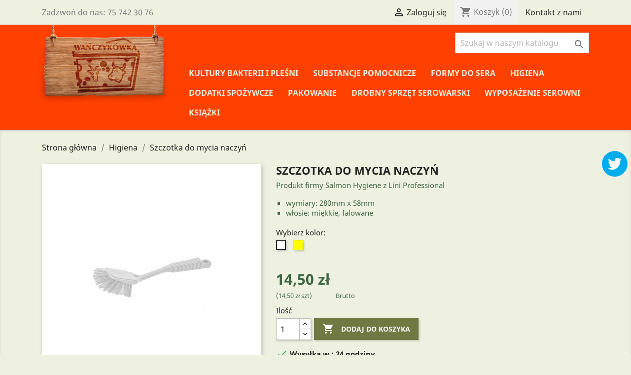

--- FILE ---
content_type: text/html; charset=utf-8
request_url: https://sklep.wanczykowka.com/higiena/266-451-szczotka-do-mycia-naczyn.html
body_size: 12590
content:
<!doctype html>
<html lang="pl">

  <head>
    
      
  <meta charset="utf-8">


  <meta http-equiv="x-ua-compatible" content="ie=edge">



  <link rel="canonical" href="https://sklep.wanczykowka.com/higiena/266-szczotka-do-mycia-naczyn.html">

  <title>Szczotka do mycia naczyń</title>
  <meta name="description" content="Produkt firmy Salmon Hygiene z Lini Professional
wymiary: 280mm x 58mm
włosie: miękkie, falowane
">
  <meta name="keywords" content="">
      
                  <link rel="alternate" href="https://sklep.wanczykowka.com/higiena/266-szczotka-do-mycia-naczyn.html" hreflang="pl">
        



  <meta name="viewport" content="width=device-width, initial-scale=1">



  <link rel="icon" type="image/vnd.microsoft.icon" href="/img/favicon.ico?1543771595">
  <link rel="shortcut icon" type="image/x-icon" href="/img/favicon.ico?1543771595">



    <link rel="stylesheet" href="https://sklep.wanczykowka.com/themes/wanczykowka/assets/cache/theme-b5db9432.css" type="text/css" media="all">




  

  <script type="text/javascript">
        var prestashop = {"cart":{"products":[],"totals":{"total":{"type":"total","label":"Razem","amount":0,"value":"0,00\u00a0z\u0142"},"total_including_tax":{"type":"total","label":"Suma (brutto)","amount":0,"value":"0,00\u00a0z\u0142"},"total_excluding_tax":{"type":"total","label":"Suma (netto)","amount":0,"value":"0,00\u00a0z\u0142"}},"subtotals":{"products":{"type":"products","label":"Produkty","amount":0,"value":"0,00\u00a0z\u0142"},"discounts":null,"shipping":{"type":"shipping","label":"Wysy\u0142ka","amount":0,"value":"Za darmo!"},"tax":null},"products_count":0,"summary_string":"0 sztuk","vouchers":{"allowed":1,"added":[]},"discounts":[],"minimalPurchase":0,"minimalPurchaseRequired":""},"currency":{"name":"z\u0142oty polski","iso_code":"PLN","iso_code_num":"985","sign":"z\u0142"},"customer":{"lastname":null,"firstname":null,"email":null,"birthday":null,"newsletter":null,"newsletter_date_add":null,"optin":null,"website":null,"company":null,"siret":null,"ape":null,"is_logged":false,"gender":{"type":null,"name":null},"addresses":[]},"language":{"name":"Polski (Polish)","iso_code":"pl","locale":"pl-PL","language_code":"pl","is_rtl":"0","date_format_lite":"Y-m-d","date_format_full":"Y-m-d H:i:s","id":1},"page":{"title":"","canonical":null,"meta":{"title":"Szczotka do mycia naczy\u0144","description":"Produkt firmy Salmon Hygiene z Lini Professional\nwymiary: 280mm x 58mm\nw\u0142osie: mi\u0119kkie, falowane\n","keywords":"","robots":"index"},"page_name":"product","body_classes":{"lang-pl":true,"lang-rtl":false,"country-PL":true,"currency-PLN":true,"layout-full-width":true,"page-product":true,"tax-display-enabled":true,"product-id-266":true,"product-Szczotka do mycia naczy\u0144":true,"product-id-category-55":true,"product-id-manufacturer-9":true,"product-id-supplier-0":true,"product-available-for-order":true},"admin_notifications":[]},"shop":{"name":"Wa\u0144czyk\u00f3wka","logo":"\/img\/wanczykowka-logo-1543771595.jpg","stores_icon":"\/img\/logo_stores.png","favicon":"\/img\/favicon.ico"},"urls":{"base_url":"https:\/\/sklep.wanczykowka.com\/","current_url":"https:\/\/sklep.wanczykowka.com\/higiena\/266-451-szczotka-do-mycia-naczyn.html","shop_domain_url":"https:\/\/sklep.wanczykowka.com","img_ps_url":"https:\/\/sklep.wanczykowka.com\/img\/","img_cat_url":"https:\/\/sklep.wanczykowka.com\/img\/c\/","img_lang_url":"https:\/\/sklep.wanczykowka.com\/img\/l\/","img_prod_url":"https:\/\/sklep.wanczykowka.com\/img\/p\/","img_manu_url":"https:\/\/sklep.wanczykowka.com\/img\/m\/","img_sup_url":"https:\/\/sklep.wanczykowka.com\/img\/su\/","img_ship_url":"https:\/\/sklep.wanczykowka.com\/img\/s\/","img_store_url":"https:\/\/sklep.wanczykowka.com\/img\/st\/","img_col_url":"https:\/\/sklep.wanczykowka.com\/img\/co\/","img_url":"https:\/\/sklep.wanczykowka.com\/themes\/wanczykowka\/assets\/img\/","css_url":"https:\/\/sklep.wanczykowka.com\/themes\/wanczykowka\/assets\/css\/","js_url":"https:\/\/sklep.wanczykowka.com\/themes\/wanczykowka\/assets\/js\/","pic_url":"https:\/\/sklep.wanczykowka.com\/upload\/","pages":{"address":"https:\/\/sklep.wanczykowka.com\/adres","addresses":"https:\/\/sklep.wanczykowka.com\/adresy","authentication":"https:\/\/sklep.wanczykowka.com\/logowanie","cart":"https:\/\/sklep.wanczykowka.com\/koszyk","category":"https:\/\/sklep.wanczykowka.com\/index.php?controller=category","cms":"https:\/\/sklep.wanczykowka.com\/index.php?controller=cms","contact":"https:\/\/sklep.wanczykowka.com\/kontakt","discount":"https:\/\/sklep.wanczykowka.com\/rabaty","guest_tracking":"https:\/\/sklep.wanczykowka.com\/sledzenie-zamowien-gosci","history":"https:\/\/sklep.wanczykowka.com\/historia-zamowien","identity":"https:\/\/sklep.wanczykowka.com\/dane-osobiste","index":"https:\/\/sklep.wanczykowka.com\/","my_account":"https:\/\/sklep.wanczykowka.com\/moje-konto","order_confirmation":"https:\/\/sklep.wanczykowka.com\/potwierdzenie-zamowienia","order_detail":"https:\/\/sklep.wanczykowka.com\/index.php?controller=order-detail","order_follow":"https:\/\/sklep.wanczykowka.com\/sledzenie-zamowienia","order":"https:\/\/sklep.wanczykowka.com\/zam\u00f3wienie","order_return":"https:\/\/sklep.wanczykowka.com\/index.php?controller=order-return","order_slip":"https:\/\/sklep.wanczykowka.com\/potwierdzenie-zwrotu","pagenotfound":"https:\/\/sklep.wanczykowka.com\/nie-znaleziono-strony","password":"https:\/\/sklep.wanczykowka.com\/odzyskiwanie-hasla","pdf_invoice":"https:\/\/sklep.wanczykowka.com\/index.php?controller=pdf-invoice","pdf_order_return":"https:\/\/sklep.wanczykowka.com\/index.php?controller=pdf-order-return","pdf_order_slip":"https:\/\/sklep.wanczykowka.com\/index.php?controller=pdf-order-slip","prices_drop":"https:\/\/sklep.wanczykowka.com\/promocje","product":"https:\/\/sklep.wanczykowka.com\/index.php?controller=product","search":"https:\/\/sklep.wanczykowka.com\/szukaj","sitemap":"https:\/\/sklep.wanczykowka.com\/Mapa strony","stores":"https:\/\/sklep.wanczykowka.com\/nasze-sklepy","supplier":"https:\/\/sklep.wanczykowka.com\/dostawcy","register":"https:\/\/sklep.wanczykowka.com\/logowanie?create_account=1","order_login":"https:\/\/sklep.wanczykowka.com\/zam\u00f3wienie?login=1"},"alternative_langs":{"pl":"https:\/\/sklep.wanczykowka.com\/higiena\/266-szczotka-do-mycia-naczyn.html"},"theme_assets":"\/themes\/wanczykowka\/assets\/","actions":{"logout":"https:\/\/sklep.wanczykowka.com\/?mylogout="},"no_picture_image":{"bySize":{"small_default":{"url":"https:\/\/sklep.wanczykowka.com\/img\/p\/pl-default-small_default.jpg","width":98,"height":98},"cart_default":{"url":"https:\/\/sklep.wanczykowka.com\/img\/p\/pl-default-cart_default.jpg","width":125,"height":125},"home_default":{"url":"https:\/\/sklep.wanczykowka.com\/img\/p\/pl-default-home_default.jpg","width":257,"height":257},"medium_default":{"url":"https:\/\/sklep.wanczykowka.com\/img\/p\/pl-default-medium_default.jpg","width":452,"height":452},"large_default":{"url":"https:\/\/sklep.wanczykowka.com\/img\/p\/pl-default-large_default.jpg","width":800,"height":800}},"small":{"url":"https:\/\/sklep.wanczykowka.com\/img\/p\/pl-default-small_default.jpg","width":98,"height":98},"medium":{"url":"https:\/\/sklep.wanczykowka.com\/img\/p\/pl-default-home_default.jpg","width":257,"height":257},"large":{"url":"https:\/\/sklep.wanczykowka.com\/img\/p\/pl-default-large_default.jpg","width":800,"height":800},"legend":""}},"configuration":{"display_taxes_label":true,"is_catalog":false,"show_prices":true,"opt_in":{"partner":false},"quantity_discount":{"type":"discount","label":"Rabat"},"voucher_enabled":1,"return_enabled":1},"field_required":[],"breadcrumb":{"links":[{"title":"Strona g\u0142\u00f3wna","url":"https:\/\/sklep.wanczykowka.com\/"},{"title":"Higiena","url":"https:\/\/sklep.wanczykowka.com\/55-higiena"},{"title":"Szczotka do mycia naczy\u0144","url":"https:\/\/sklep.wanczykowka.com\/higiena\/266-451-szczotka-do-mycia-naczyn.html#\/wybierz_kolor-bialy"}],"count":3},"link":{"protocol_link":"https:\/\/","protocol_content":"https:\/\/"},"time":1769038593,"static_token":"9ecca62ec2b8b5d2875a081fe7f1a281","token":"4a8a5dd75f08efe1991bb8eebe6eaea4"};
      </script>



  
<script type="text/javascript">
	(window.gaDevIds=window.gaDevIds||[]).push('d6YPbH');
	(function(i,s,o,g,r,a,m){i['GoogleAnalyticsObject']=r;i[r]=i[r]||function(){
	(i[r].q=i[r].q||[]).push(arguments)},i[r].l=1*new Date();a=s.createElement(o),
	m=s.getElementsByTagName(o)[0];a.async=1;a.src=g;m.parentNode.insertBefore(a,m)
	})(window,document,'script','https://www.google-analytics.com/analytics.js','ga');

            ga('create', 'UA-138677042-2', 'auto');
                
    ga('require', 'ec');
</script>






 

<!-- Google Tag Manager -->
<script>(function(w,d,s,l,i){w[l]=w[l]||[];w[l].push({'gtm.start':
new Date().getTime(),event:'gtm.js'});var f=d.getElementsByTagName(s)[0],
j=d.createElement(s),dl=l!='dataLayer'?'&l='+l:'';j.async=true;j.src=
'https://www.googletagmanager.com/gtm.js?id='+i+dl;f.parentNode.insertBefore(j,f);
})(window,document,'script','dataLayer','GTM-W644WHF');</script>
<!-- End Google Tag Manager -->

    
  <meta property="og:type" content="product">
  <meta property="og:url" content="https://sklep.wanczykowka.com/higiena/266-451-szczotka-do-mycia-naczyn.html">
  <meta property="og:title" content="Szczotka do mycia naczyń">
  <meta property="og:site_name" content="Wańczykówka">
  <meta property="og:description" content="Produkt firmy Salmon Hygiene z Lini Professional
wymiary: 280mm x 58mm
włosie: miękkie, falowane
">
  <meta property="og:image" content="https://sklep.wanczykowka.com/520-large_default/szczotka-do-mycia-naczyn.jpg">
  <meta property="product:pretax_price:amount" content="11.788618">
  <meta property="product:pretax_price:currency" content="PLN">
  <meta property="product:price:amount" content="14.5">
  <meta property="product:price:currency" content="PLN">
  
  </head>

  <body id="product" class="lang-pl country-pl currency-pln layout-full-width page-product tax-display-enabled product-id-266 product-szczotka-do-mycia-naczyn product-id-category-55 product-id-manufacturer-9 product-id-supplier-0 product-available-for-order">

    
      
    

    <main>
      
              

      <header id="header">
        
          
  <div class="header-banner">
    
  </div>



  <nav class="header-nav">
    <div class="container">
      <div class="row">
        <div class="hidden-sm-down">
          <div class="col-md-5 col-xs-12">
            <div id="_desktop_contact_link">
  <div id="contact-link">
                Zadzwoń do nas: <span>75 742 30 76</span>
      </div>
</div>

          </div>
          <div class="col-md-7 right-nav">
              <div id="_desktop_user_info">
  <div class="user-info">
          <a
        href="https://sklep.wanczykowka.com/moje-konto"
        title="Zaloguj się do swojego konta klienta"
        rel="nofollow"
      >
        <i class="material-icons">&#xE7FF;</i>
        <span class="hidden-sm-down">Zaloguj się</span>
      </a>
      </div>
</div>
<div id="_desktop_cart">
  <div class="blockcart cart-preview inactive" data-refresh-url="//sklep.wanczykowka.com/module/ps_shoppingcart/ajax">
    <div class="header">
              <i class="material-icons shopping-cart">shopping_cart</i>
        <span class="hidden-sm-down">Koszyk</span>
        <span class="cart-products-count">(0)</span>
          </div>
  </div>
</div>
<div class="col-md-4 links">
  <div class="row">
      <div class="col-md-6 wrapper">
      <p class="h3 hidden-sm-down">Kontakt</p>
            <div class="title clearfix hidden-md-up" data-target="#footer_sub_menu_54671" data-toggle="collapse">
        <span class="h3">Kontakt</span>
        <span class="float-xs-right">
          <span class="navbar-toggler collapse-icons">
            <i class="material-icons add">&#xE313;</i>
            <i class="material-icons remove">&#xE316;</i>
          </span>
        </span>
      </div>
      <ul id="footer_sub_menu_54671" class="collapse">
                  <li>
            <a
                id="link-static-page-contact-3"
                class="cms-page-link"
                href="https://sklep.wanczykowka.com/kontakt"
                title="Skorzystaj z formularza kontaktowego"
                            >
              Kontakt z nami
            </a>
          </li>
              </ul>
    </div>
    </div>
</div>

          </div>
        </div>
        <div class="hidden-md-up text-sm-center mobile">
          <div class="float-xs-left" id="menu-icon">
            <i class="material-icons d-inline">&#xE5D2;</i>
          </div>
          <div class="float-xs-right" id="_mobile_cart"></div>
          <div class="float-xs-right" id="_mobile_user_info"></div>
          <div class="top-logo" id="_mobile_logo"></div>
          <div class="clearfix"></div>
        </div>
      </div>
    </div>
  </nav>



  <div class="header-top">
    <div class="container">
       <div class="row">
        <div class="col-md-3 hidden-sm-down" id="_desktop_logo">
                            <a href="https://sklep.wanczykowka.com/">
                  <img class="logo img-responsive" src="/img/wanczykowka-logo-1543771595.jpg" alt="Wańczykówka">
                </a>
                    </div>
        <div class="col-md-9 col-sm-12 position-static">
          <!-- Block search module TOP -->
<div id="search_widget" class="search-widget" data-search-controller-url="//sklep.wanczykowka.com/szukaj">
	<form method="get" action="//sklep.wanczykowka.com/szukaj">
		<input type="hidden" name="controller" value="search">
		<input type="text" name="s" value="" placeholder="Szukaj w naszym katalogu" aria-label="Szukaj">
		<button type="submit">
			<i class="material-icons search">&#xE8B6;</i>
      <span class="hidden-xl-down">Szukaj</span>
		</button>
	</form>
</div>
<!-- /Block search module TOP -->


<div class="menu js-top-menu position-static hidden-sm-down" id="_desktop_top_menu">
    
          <ul class="top-menu" id="top-menu" data-depth="0">
                    <li class="category" id="category-48">
                          <a
                class="dropdown-item"
                href="https://sklep.wanczykowka.com/48-kultury-bakterii-i-plesni" data-depth="0"
                              >
                                                                      <span class="float-xs-right hidden-md-up">
                    <span data-target="#top_sub_menu_96628" data-toggle="collapse" class="navbar-toggler collapse-icons">
                      <i class="material-icons add">&#xE313;</i>
                      <i class="material-icons remove">&#xE316;</i>
                    </span>
                  </span>
                                Kultury bakterii i pleśni
              </a>
                            <div  class="popover sub-menu js-sub-menu collapse" id="top_sub_menu_96628">
                
          <ul class="top-menu"  data-depth="1">
                    <li class="category" id="category-85">
                          <a
                class="dropdown-item dropdown-submenu"
                href="https://sklep.wanczykowka.com/85-kultury-bakterii-podstawowe" data-depth="1"
                              >
                                Kultury bakterii - podstawowe
              </a>
                          </li>
                    <li class="category" id="category-86">
                          <a
                class="dropdown-item dropdown-submenu"
                href="https://sklep.wanczykowka.com/86-kultury-bakterii-aromatyczne-i-dodatkowe" data-depth="1"
                              >
                                Kultury bakterii - aromatyczne i dodatkowe
              </a>
                          </li>
                    <li class="category" id="category-98">
                          <a
                class="dropdown-item dropdown-submenu"
                href="https://sklep.wanczykowka.com/98-kultury-bakterii-ochronne" data-depth="1"
                              >
                                Kultury bakterii - ochronne
              </a>
                          </li>
                    <li class="category" id="category-51">
                          <a
                class="dropdown-item dropdown-submenu"
                href="https://sklep.wanczykowka.com/51-kultury-bakterii-jogurtowe-i-kefirowe" data-depth="1"
                              >
                                Kultury bakterii - jogurtowe i kefirowe
              </a>
                          </li>
                    <li class="category" id="category-52">
                          <a
                class="dropdown-item dropdown-submenu"
                href="https://sklep.wanczykowka.com/52-kultury-plesniowe" data-depth="1"
                              >
                                Kultury pleśniowe
              </a>
                          </li>
              </ul>
    
                
                                
              </div>
                          </li>
                    <li class="category" id="category-53">
                          <a
                class="dropdown-item"
                href="https://sklep.wanczykowka.com/53-substancje-pomocnicze" data-depth="0"
                              >
                                                                      <span class="float-xs-right hidden-md-up">
                    <span data-target="#top_sub_menu_71937" data-toggle="collapse" class="navbar-toggler collapse-icons">
                      <i class="material-icons add">&#xE313;</i>
                      <i class="material-icons remove">&#xE316;</i>
                    </span>
                  </span>
                                Substancje pomocnicze
              </a>
                            <div  class="popover sub-menu js-sub-menu collapse" id="top_sub_menu_71937">
                
          <ul class="top-menu"  data-depth="1">
                    <li class="category" id="category-95">
                          <a
                class="dropdown-item dropdown-submenu"
                href="https://sklep.wanczykowka.com/95-podpuszczka" data-depth="1"
                              >
                                Podpuszczka
              </a>
                          </li>
                    <li class="category" id="category-89">
                          <a
                class="dropdown-item dropdown-submenu"
                href="https://sklep.wanczykowka.com/89-powloki-serowarskie" data-depth="1"
                              >
                                Powłoki serowarskie
              </a>
                          </li>
                    <li class="category" id="category-97">
                          <a
                class="dropdown-item dropdown-submenu"
                href="https://sklep.wanczykowka.com/97-chlorek-wapnia" data-depth="1"
                              >
                                Chlorek wapnia
              </a>
                          </li>
                    <li class="category" id="category-96">
                          <a
                class="dropdown-item dropdown-submenu"
                href="https://sklep.wanczykowka.com/96-lizozym" data-depth="1"
                              >
                                Lizozym
              </a>
                          </li>
                    <li class="category" id="category-99">
                          <a
                class="dropdown-item dropdown-submenu"
                href="https://sklep.wanczykowka.com/99-sol" data-depth="1"
                              >
                                Sól
              </a>
                          </li>
              </ul>
    
                
                                
              </div>
                          </li>
                    <li class="category" id="category-54">
                          <a
                class="dropdown-item"
                href="https://sklep.wanczykowka.com/54-formy-do-sera" data-depth="0"
                              >
                                Formy do sera
              </a>
                          </li>
                    <li class="category" id="category-55">
                          <a
                class="dropdown-item"
                href="https://sklep.wanczykowka.com/55-higiena" data-depth="0"
                              >
                                                                      <span class="float-xs-right hidden-md-up">
                    <span data-target="#top_sub_menu_66147" data-toggle="collapse" class="navbar-toggler collapse-icons">
                      <i class="material-icons add">&#xE313;</i>
                      <i class="material-icons remove">&#xE316;</i>
                    </span>
                  </span>
                                Higiena
              </a>
                            <div  class="popover sub-menu js-sub-menu collapse" id="top_sub_menu_66147">
                
          <ul class="top-menu"  data-depth="1">
                    <li class="category" id="category-56">
                          <a
                class="dropdown-item dropdown-submenu"
                href="https://sklep.wanczykowka.com/56-odziez-ochronna" data-depth="1"
                              >
                                Odzież ochronna
              </a>
                          </li>
                    <li class="category" id="category-57">
                          <a
                class="dropdown-item dropdown-submenu"
                href="https://sklep.wanczykowka.com/57-sprzet-porzadkowy" data-depth="1"
                              >
                                Sprzęt porządkowy
              </a>
                          </li>
                    <li class="category" id="category-87">
                          <a
                class="dropdown-item dropdown-submenu"
                href="https://sklep.wanczykowka.com/87-srodki-do-mycia" data-depth="1"
                              >
                                Środki do mycia
              </a>
                          </li>
              </ul>
    
                
                                
              </div>
                          </li>
                    <li class="category" id="category-83">
                          <a
                class="dropdown-item"
                href="https://sklep.wanczykowka.com/83-dodatki-spozywcze" data-depth="0"
                              >
                                                                      <span class="float-xs-right hidden-md-up">
                    <span data-target="#top_sub_menu_13221" data-toggle="collapse" class="navbar-toggler collapse-icons">
                      <i class="material-icons add">&#xE313;</i>
                      <i class="material-icons remove">&#xE316;</i>
                    </span>
                  </span>
                                Dodatki spożywcze
              </a>
                            <div  class="popover sub-menu js-sub-menu collapse" id="top_sub_menu_13221">
                
          <ul class="top-menu"  data-depth="1">
                    <li class="category" id="category-93">
                          <a
                class="dropdown-item dropdown-submenu"
                href="https://sklep.wanczykowka.com/93-ziola-i-przyprawy-ekologiczne" data-depth="1"
                              >
                                Zioła i przyprawy ekologiczne
              </a>
                          </li>
                    <li class="category" id="category-94">
                          <a
                class="dropdown-item dropdown-submenu"
                href="https://sklep.wanczykowka.com/94-wsady-owocowe-ekologiczne" data-depth="1"
                              >
                                Wsady owocowe ekologiczne
              </a>
                          </li>
              </ul>
    
                
                                
              </div>
                          </li>
                    <li class="category" id="category-84">
                          <a
                class="dropdown-item"
                href="https://sklep.wanczykowka.com/84-pakowanie" data-depth="0"
                              >
                                Pakowanie
              </a>
                          </li>
                    <li class="category" id="category-61">
                          <a
                class="dropdown-item"
                href="https://sklep.wanczykowka.com/61-drobny-sprzet-serowarski" data-depth="0"
                              >
                                                                      <span class="float-xs-right hidden-md-up">
                    <span data-target="#top_sub_menu_70459" data-toggle="collapse" class="navbar-toggler collapse-icons">
                      <i class="material-icons add">&#xE313;</i>
                      <i class="material-icons remove">&#xE316;</i>
                    </span>
                  </span>
                                Drobny sprzęt serowarski
              </a>
                            <div  class="popover sub-menu js-sub-menu collapse" id="top_sub_menu_70459">
                
          <ul class="top-menu"  data-depth="1">
                    <li class="category" id="category-63">
                          <a
                class="dropdown-item dropdown-submenu"
                href="https://sklep.wanczykowka.com/63-sprzet-pomiarowy" data-depth="1"
                              >
                                Sprzęt pomiarowy
              </a>
                          </li>
                    <li class="category" id="category-90">
                          <a
                class="dropdown-item dropdown-submenu"
                href="https://sklep.wanczykowka.com/90-polki-ruszty-maty-ociekowe" data-depth="1"
                              >
                                Półki / Ruszty / Maty ociekowe
              </a>
                          </li>
                    <li class="category" id="category-65">
                          <a
                class="dropdown-item dropdown-submenu"
                href="https://sklep.wanczykowka.com/65-kociolki-garnki" data-depth="1"
                              >
                                Kociołki / Garnki
              </a>
                          </li>
                    <li class="category" id="category-62">
                          <a
                class="dropdown-item dropdown-submenu"
                href="https://sklep.wanczykowka.com/62-noze" data-depth="1"
                              >
                                Noże
              </a>
                          </li>
                    <li class="category" id="category-66">
                          <a
                class="dropdown-item dropdown-submenu"
                href="https://sklep.wanczykowka.com/66-akcesoria" data-depth="1"
                              >
                                Akcesoria
              </a>
                          </li>
              </ul>
    
                
                                
              </div>
                          </li>
                    <li class="category" id="category-77">
                          <a
                class="dropdown-item"
                href="https://sklep.wanczykowka.com/77-wyposazenie-serowni" data-depth="0"
                              >
                                                                      <span class="float-xs-right hidden-md-up">
                    <span data-target="#top_sub_menu_92442" data-toggle="collapse" class="navbar-toggler collapse-icons">
                      <i class="material-icons add">&#xE313;</i>
                      <i class="material-icons remove">&#xE316;</i>
                    </span>
                  </span>
                                Wyposażenie serowni
              </a>
                            <div  class="popover sub-menu js-sub-menu collapse" id="top_sub_menu_92442">
                
          <ul class="top-menu"  data-depth="1">
                    <li class="category" id="category-78">
                          <a
                class="dropdown-item dropdown-submenu"
                href="https://sklep.wanczykowka.com/78-stoly-meble-zlewy" data-depth="1"
                              >
                                Stoły / Meble / Zlewy
              </a>
                          </li>
                    <li class="category" id="category-79">
                          <a
                class="dropdown-item dropdown-submenu"
                href="https://sklep.wanczykowka.com/79-kotly-serowarskie" data-depth="1"
                              >
                                Kotły serowarskie
              </a>
                          </li>
                    <li class="category" id="category-80">
                          <a
                class="dropdown-item dropdown-submenu"
                href="https://sklep.wanczykowka.com/80-maselnice" data-depth="1"
                              >
                                Maselnice
              </a>
                          </li>
                    <li class="category" id="category-81">
                          <a
                class="dropdown-item dropdown-submenu"
                href="https://sklep.wanczykowka.com/81-prasy" data-depth="1"
                              >
                                Prasy
              </a>
                          </li>
                    <li class="category" id="category-82">
                          <a
                class="dropdown-item dropdown-submenu"
                href="https://sklep.wanczykowka.com/82-wirowki-do-mleka" data-depth="1"
                              >
                                Wirówki do mleka
              </a>
                          </li>
                    <li class="category" id="category-92">
                          <a
                class="dropdown-item dropdown-submenu"
                href="https://sklep.wanczykowka.com/92-szafy-fermentacyjne" data-depth="1"
                              >
                                Szafy fermentacyjne
              </a>
                          </li>
                    <li class="category" id="category-68">
                          <a
                class="dropdown-item dropdown-submenu"
                href="https://sklep.wanczykowka.com/68-wanny-solankowe-zbiorniki-hdpe" data-depth="1"
                              >
                                Wanny solankowe / Zbiorniki HDPE
              </a>
                          </li>
                    <li class="category" id="category-100">
                          <a
                class="dropdown-item dropdown-submenu"
                href="https://sklep.wanczykowka.com/100-pompy-do-mleka" data-depth="1"
                              >
                                Pompy do mleka
              </a>
                          </li>
                    <li class="category" id="category-101">
                          <a
                class="dropdown-item dropdown-submenu"
                href="https://sklep.wanczykowka.com/101-weze-i-zlacza" data-depth="1"
                              >
                                Węże i złącza 
              </a>
                          </li>
              </ul>
    
                
                                
              </div>
                          </li>
                    <li class="category" id="category-102">
                          <a
                class="dropdown-item"
                href="https://sklep.wanczykowka.com/102-ksiazki" data-depth="0"
                              >
                                Książki
              </a>
                          </li>
              </ul>
    
    <div class="clearfix"></div>
</div>

          <div class="clearfix"></div>
        </div>
      </div>
      <div id="mobile_top_menu_wrapper" class="row hidden-md-up" style="display:none;">
        <div class="js-top-menu mobile" id="_mobile_top_menu"></div>
        <div class="js-top-menu-bottom">
          <div id="_mobile_currency_selector"></div>
          <div id="_mobile_language_selector"></div>
          <div id="_mobile_contact_link"></div>
        </div>
      </div>
    </div>
  </div>
  

        
      </header>

      
        
<aside id="notifications">
  <div class="container">
    
    
    
      </div>
</aside>
      

      <section id="wrapper">
        
        <div class="container">
          
            <nav data-depth="3" class="breadcrumb hidden-sm-down">
  <ol itemscope itemtype="http://schema.org/BreadcrumbList">
    
              
          <li itemprop="itemListElement" itemscope itemtype="http://schema.org/ListItem">
            <a itemprop="item" href="https://sklep.wanczykowka.com/">
              <span itemprop="name">Strona główna</span>
            </a>
            <meta itemprop="position" content="1">
          </li>
        
              
          <li itemprop="itemListElement" itemscope itemtype="http://schema.org/ListItem">
            <a itemprop="item" href="https://sklep.wanczykowka.com/55-higiena">
              <span itemprop="name">Higiena</span>
            </a>
            <meta itemprop="position" content="2">
          </li>
        
              
          <li itemprop="itemListElement" itemscope itemtype="http://schema.org/ListItem">
            <a itemprop="item" href="https://sklep.wanczykowka.com/higiena/266-451-szczotka-do-mycia-naczyn.html#/wybierz_kolor-bialy">
              <span itemprop="name">Szczotka do mycia naczyń</span>
            </a>
            <meta itemprop="position" content="3">
          </li>
        
          
  </ol>
</nav>
          

          

          
  <div id="content-wrapper">
    
    

  <section id="main" itemscope itemtype="https://schema.org/Product">
    <meta itemprop="url" content="https://sklep.wanczykowka.com/higiena/266-451-szczotka-do-mycia-naczyn.html#/107-wybierz_kolor-bialy">

    <div class="row">
      <div class="col-md-5">
        
          <section class="page-content" id="content">
            
              
                <ul class="product-flags">
                                  </ul>
              

              
                <div class="images-container">
  
    <div class="product-cover">
              <img class="js-qv-product-cover" src="https://sklep.wanczykowka.com/520-large_default/szczotka-do-mycia-naczyn.jpg" alt="" title="" style="width:100%;" itemprop="image">
        <div class="layer hidden-sm-down" data-toggle="modal" data-target="#product-modal">
          <i class="material-icons zoom-in">&#xE8FF;</i>
        </div>
          </div>
  

  
    <div class="js-qv-mask mask">
      <ul class="product-images js-qv-product-images">
                  <li class="thumb-container">
            <img
              class="thumb js-thumb  selected "
              data-image-medium-src="https://sklep.wanczykowka.com/520-medium_default/szczotka-do-mycia-naczyn.jpg"
              data-image-large-src="https://sklep.wanczykowka.com/520-large_default/szczotka-do-mycia-naczyn.jpg"
              src="https://sklep.wanczykowka.com/520-home_default/szczotka-do-mycia-naczyn.jpg"
              alt=""
              title=""
              width="100"
              itemprop="image"
            >
          </li>
              </ul>
    </div>
  
</div>

              
              <div class="scroll-box-arrows">
                <i class="material-icons left">&#xE314;</i>
                <i class="material-icons right">&#xE315;</i>
              </div>

            
          </section>
        
        </div>
        <div class="col-md-7">
          
            
              <h1 class="h1" itemprop="name">Szczotka do mycia naczyń</h1>
            
          



          <div class="product-information">
            
              <div id="product-description-short-266" itemprop="description"><p>Produkt firmy Salmon Hygiene z Lini Professional</p>
<ul><li>wymiary: 280mm x 58mm</li>
<li>włosie: miękkie, falowane</li>
</ul></div>
            

            




            <div class="product-actions">
            


            
              
                <form action="https://sklep.wanczykowka.com/koszyk" method="post" id="add-to-cart-or-refresh">
                  <input type="hidden" name="token" value="9ecca62ec2b8b5d2875a081fe7f1a281">
                  <input type="hidden" name="id_product" value="266" id="product_page_product_id">
                  <input type="hidden" name="id_customization" value="0" id="product_customization_id">

                  
                    <div class="product-variants">
          <div class="clearfix product-variants-item">
      <span class="control-label">Wybierz kolor:</span>
              <ul id="group_6">
                      <li class="float-xs-left input-container">
              <label>
                <input class="input-color" type="radio" data-product-attribute="6" name="group[6]" value="107" checked="checked">
                <span
                  class="color" style="background-color: #ffffff"                                   ><span class="sr-only">biały</span></span>
              </label>
            </li>
                      <li class="float-xs-left input-container">
              <label>
                <input class="input-color" type="radio" data-product-attribute="6" name="group[6]" value="119">
                <span
                  class="color" style="background-color: #ffff00"                                   ><span class="sr-only">żółty</span></span>
              </label>
            </li>
                  </ul>
          </div>
      </div>
                  

                  
                                      

                  
                    <section class="product-discounts">
  </section>
                  

          
              <div class="product-prices">
    
          

    
      <div
        class="product-price h5 "
        itemprop="offers"
        itemscope
        itemtype="https://schema.org/Offer"
      >
        <link itemprop="availability" href="https://schema.org/InStock"/>
        <meta itemprop="priceCurrency" content="PLN">

        <div class="current-price">
          <span itemprop="price" content="14.5">14,50 zł</span>

                  </div>

        
                      <p class="product-unit-price sub">(14,50 zł szt)</p>
                  
      </div>
    

    
          

    
          

    
          

    

    <div class="tax-shipping-delivery-label">
              Brutto
            
      
                        </div>
  </div>
          


                  
                    <div class="product-add-to-cart">
      <span class="control-label">Ilość</span>

    
      <div class="product-quantity clearfix">
        <div class="qty">
          <input
            type="text"
            name="qty"
            id="quantity_wanted"
            value="1"
            class="input-group"
            min="1"
            aria-label="Ilość"
          >
        </div>

        <div class="add">
          <button
            class="btn btn-primary add-to-cart"
            data-button-action="add-to-cart"
            type="submit"
                      >
            <i class="material-icons shopping-cart">&#xE547;</i>
            Dodaj do koszyka
          </button>
        </div>
      </div>
    

    
      <span id="product-availability">
                              <i class="material-icons rtl-no-flip product-available">&#xE5CA;</i>
                    Wysyłka w : 24 godziny
              </span>
    
    
    
      <p class="product-minimal-quantity">
              </p>
    
  </div>
                  

                  
                    <div class="product-additional-info">
  
</div>
                  

                                    
                </form>
              

            </div>

            
              
            
            
            </div>
            </div>
            </div>
            <div class="row">
            <div class="col-md-12">
            <div>

            
              <div class="tabs">
                <ul class="nav nav-tabs" role="tablist">
                                      <li class="nav-item">
                       <a
                         class="nav-link active"
                         data-toggle="tab"
                         href="#description"
                         role="tab"
                         aria-controls="description"
                          aria-selected="true">Opis</a>
                    </li>
                                    <li class="nav-item">
                    <a
                      class="nav-link"
                      data-toggle="tab"
                      href="#product-details"
                      role="tab"
                      aria-controls="product-details"
                      >Szczegóły produktu</a>
                  </li>
                                                    </ul>

                <div class="tab-content" id="tab-content">
                 <div class="tab-pane fade in active" id="description" role="tabpanel">
                   
                     <div class="product-description"><p>Produkt firmy Salmon Hygiene z Lini Professional</p>
<ul><li> Bezpieczne do użycia w zmywarkach przemysłowych</li>
<li> Odporne na temperatury od -18°C / 0°F do 79°C / 175°F</li>
<li> Wszystkie produkty mogą być poddane sterylizacji w autoklawach w temperaturze do 134°C / 275°F</li>
<li> Wszystkie komponenty zostały zatwierdzone przez FDA / UE</li>
</ul></div>
                   
                 </div>

                 
                   <div class="tab-pane fade"
     id="product-details"
     data-product="{&quot;id_shop_default&quot;:&quot;1&quot;,&quot;id_manufacturer&quot;:&quot;9&quot;,&quot;id_supplier&quot;:&quot;0&quot;,&quot;reference&quot;:&quot;&quot;,&quot;is_virtual&quot;:&quot;0&quot;,&quot;delivery_in_stock&quot;:&quot;&quot;,&quot;delivery_out_stock&quot;:&quot;&quot;,&quot;id_category_default&quot;:&quot;55&quot;,&quot;on_sale&quot;:&quot;0&quot;,&quot;online_only&quot;:&quot;0&quot;,&quot;ecotax&quot;:0,&quot;minimal_quantity&quot;:&quot;1&quot;,&quot;low_stock_threshold&quot;:null,&quot;low_stock_alert&quot;:&quot;0&quot;,&quot;price&quot;:14.5,&quot;unity&quot;:&quot;szt&quot;,&quot;unit_price_ratio&quot;:&quot;1.000000&quot;,&quot;additional_shipping_cost&quot;:&quot;0.00&quot;,&quot;customizable&quot;:&quot;0&quot;,&quot;text_fields&quot;:&quot;0&quot;,&quot;uploadable_files&quot;:&quot;0&quot;,&quot;redirect_type&quot;:&quot;404&quot;,&quot;id_type_redirected&quot;:&quot;0&quot;,&quot;available_for_order&quot;:&quot;1&quot;,&quot;available_date&quot;:null,&quot;show_condition&quot;:&quot;0&quot;,&quot;condition&quot;:&quot;new&quot;,&quot;show_price&quot;:&quot;1&quot;,&quot;indexed&quot;:&quot;1&quot;,&quot;visibility&quot;:&quot;both&quot;,&quot;cache_default_attribute&quot;:&quot;451&quot;,&quot;advanced_stock_management&quot;:&quot;0&quot;,&quot;date_add&quot;:&quot;2020-03-29 19:23:18&quot;,&quot;date_upd&quot;:&quot;2025-09-26 13:51:03&quot;,&quot;pack_stock_type&quot;:&quot;3&quot;,&quot;meta_description&quot;:&quot;&quot;,&quot;meta_keywords&quot;:&quot;&quot;,&quot;meta_title&quot;:&quot;&quot;,&quot;link_rewrite&quot;:&quot;szczotka-do-mycia-naczyn&quot;,&quot;name&quot;:&quot;Szczotka do mycia naczy\u0144&quot;,&quot;description&quot;:&quot;&lt;p&gt;Produkt firmy Salmon Hygiene z Lini Professional&lt;\/p&gt;\n&lt;ul&gt;&lt;li&gt;\u00a0Bezpieczne do u\u017cycia w zmywarkach przemys\u0142owych&lt;\/li&gt;\n&lt;li&gt;\u00a0Odporne na temperatury od -18\u00b0C \/ 0\u00b0F do 79\u00b0C \/ 175\u00b0F&lt;\/li&gt;\n&lt;li&gt;\u00a0Wszystkie produkty mog\u0105 by\u0107 poddane sterylizacji w autoklawach w temperaturze do 134\u00b0C \/ 275\u00b0F&lt;\/li&gt;\n&lt;li&gt;\u00a0Wszystkie komponenty zosta\u0142y zatwierdzone przez FDA \/ UE&lt;\/li&gt;\n&lt;\/ul&gt;&quot;,&quot;description_short&quot;:&quot;&lt;p&gt;Produkt firmy Salmon Hygiene z Lini Professional&lt;\/p&gt;\n&lt;ul&gt;&lt;li&gt;wymiary: 280mm x 58mm&lt;\/li&gt;\n&lt;li&gt;w\u0142osie: mi\u0119kkie, falowane&lt;\/li&gt;\n&lt;\/ul&gt;&quot;,&quot;available_now&quot;:&quot;Wysy\u0142ka w : 24 godziny&quot;,&quot;available_later&quot;:&quot;&quot;,&quot;id&quot;:266,&quot;id_product&quot;:266,&quot;out_of_stock&quot;:2,&quot;new&quot;:0,&quot;id_product_attribute&quot;:451,&quot;quantity_wanted&quot;:1,&quot;extraContent&quot;:[],&quot;allow_oosp&quot;:0,&quot;category&quot;:&quot;higiena&quot;,&quot;category_name&quot;:&quot;Higiena&quot;,&quot;link&quot;:&quot;https:\/\/sklep.wanczykowka.com\/higiena\/266-szczotka-do-mycia-naczyn.html&quot;,&quot;attribute_price&quot;:0,&quot;price_tax_exc&quot;:11.788618,&quot;price_without_reduction&quot;:14.5,&quot;reduction&quot;:0,&quot;specific_prices&quot;:{&quot;id_specific_price&quot;:&quot;91&quot;,&quot;id_specific_price_rule&quot;:&quot;0&quot;,&quot;id_cart&quot;:&quot;0&quot;,&quot;id_product&quot;:&quot;266&quot;,&quot;id_shop&quot;:&quot;0&quot;,&quot;id_shop_group&quot;:&quot;0&quot;,&quot;id_currency&quot;:&quot;0&quot;,&quot;id_country&quot;:&quot;0&quot;,&quot;id_group&quot;:&quot;1&quot;,&quot;id_customer&quot;:&quot;0&quot;,&quot;id_product_attribute&quot;:&quot;451&quot;,&quot;price&quot;:11.788618,&quot;from_quantity&quot;:&quot;1&quot;,&quot;reduction&quot;:&quot;0.000000&quot;,&quot;reduction_tax&quot;:&quot;1&quot;,&quot;reduction_type&quot;:&quot;amount&quot;,&quot;from&quot;:&quot;0000-00-00 00:00:00&quot;,&quot;to&quot;:&quot;0000-00-00 00:00:00&quot;,&quot;score&quot;:&quot;34&quot;},&quot;quantity&quot;:4,&quot;quantity_all_versions&quot;:8,&quot;id_image&quot;:&quot;pl-default&quot;,&quot;features&quot;:[],&quot;attachments&quot;:[],&quot;virtual&quot;:0,&quot;pack&quot;:0,&quot;packItems&quot;:[],&quot;nopackprice&quot;:0,&quot;customization_required&quot;:false,&quot;attributes&quot;:{&quot;6&quot;:{&quot;id_attribute&quot;:&quot;107&quot;,&quot;id_attribute_group&quot;:&quot;6&quot;,&quot;name&quot;:&quot;bia\u0142y&quot;,&quot;group&quot;:&quot;Wybierz kolor&quot;,&quot;reference&quot;:&quot;&quot;,&quot;ean13&quot;:&quot;&quot;,&quot;isbn&quot;:&quot;&quot;,&quot;upc&quot;:&quot;&quot;}},&quot;rate&quot;:23,&quot;tax_name&quot;:&quot;PTU PL 23%&quot;,&quot;ecotax_rate&quot;:0,&quot;unit_price&quot;:14.5,&quot;customizations&quot;:{&quot;fields&quot;:[]},&quot;id_customization&quot;:0,&quot;is_customizable&quot;:false,&quot;show_quantities&quot;:false,&quot;quantity_label&quot;:&quot;Przedmioty&quot;,&quot;quantity_discounts&quot;:[],&quot;customer_group_discount&quot;:0}"
     role="tabpanel"
  >
  
          <div class="product-manufacturer">
                  <a href="https://sklep.wanczykowka.com/9_hillbrush">
            <img src="https://sklep.wanczykowka.com/img/m/9.jpg" class="img img-thumbnail manufacturer-logo" alt="Hillbrush">
          </a>
              </div>
          

  
      

  
      

  
    <div class="product-out-of-stock">
      
    </div>
  

  
      

    
      

  
      
</div>
                 

                 
                                    

                               </div>  
            </div>
          
        </div>
      </div>
    </div>

    
          

    
      
				<script type="text/javascript">
					document.addEventListener('DOMContentLoaded', function() {
						var MBG = GoogleAnalyticEnhancedECommerce;
						MBG.setCurrency('PLN');
						MBG.addProductDetailView({"id":"266-451","name":"szczotka-do-mycia-naczyn","category":"higiena","brand":"","variant":false,"type":"typical","position":"0","quantity":1,"list":"product","url":"https%3A%2F%2Fsklep.wanczykowka.com%2Fhigiena%2F266-szczotka-do-mycia-naczyn.html","price":"14,50\u00a0z\u0142"});
					});
				</script>
    

    
      <div class="modal fade js-product-images-modal" id="product-modal">
  <div class="modal-dialog" role="document">
    <div class="modal-content">
      <div class="modal-body">
                <figure>
          <img class="js-modal-product-cover product-cover-modal" width="800" src="https://sklep.wanczykowka.com/520-large_default/szczotka-do-mycia-naczyn.jpg" alt="" title="" itemprop="image">
          <figcaption class="image-caption">
          
            <div id="product-description-short" itemprop="description"><p>Produkt firmy Salmon Hygiene z Lini Professional</p>
<ul><li>wymiary: 280mm x 58mm</li>
<li>włosie: miękkie, falowane</li>
</ul></div>
          
        </figcaption>
        </figure>
        <aside id="thumbnails" class="thumbnails js-thumbnails text-sm-center">
          
            <div class="js-modal-mask mask  nomargin ">
              <ul class="product-images js-modal-product-images">
                                  <li class="thumb-container">
                    <img data-image-large-src="https://sklep.wanczykowka.com/520-large_default/szczotka-do-mycia-naczyn.jpg" class="thumb js-modal-thumb" src="https://sklep.wanczykowka.com/520-home_default/szczotka-do-mycia-naczyn.jpg" alt="" title="" width="257" itemprop="image">
                  </li>
                              </ul>
            </div>
          
                  </aside>
      </div>
    </div><!-- /.modal-content -->
  </div><!-- /.modal-dialog -->
</div><!-- /.modal -->
    

    
      <footer class="page-footer">
        
          <!-- Footer content -->
        
      </footer>
    
  </section>


    
  </div>


          
        </div>
        
		
		
      </section>
		
      <footer id="footer">
        
          <div class="container">
  <div class="row">
    
      <div class="block_newsletter col-lg-8 col-md-12 col-sm-12">
  <div class="row">
    <p id="block-newsletter-label" class="col-md-5 col-xs-12">Otrzymuj informację o nowościach i wyprzedażach</p>
    <div class="col-md-7 col-xs-12">
      <form action="https://sklep.wanczykowka.com/#footer" method="post">
        <div class="row">
          <div class="col-xs-12">
            <input
              class="btn btn-primary float-xs-right hidden-xs-down"
              name="submitNewsletter"
              type="submit"
              value="Subskrybuj"
            >
            <input
              class="btn btn-primary float-xs-right hidden-sm-up"
              name="submitNewsletter"
              type="submit"
              value="Tak"
            >
            <div class="input-wrapper">
              <input
                name="email"
                type="email"
                value=""
                placeholder="Twój adres e-mail"
                aria-labelledby="block-newsletter-label"
              >
            </div>
            <input type="hidden" name="action" value="0">
            <div class="clearfix"></div>
          </div>
          <div class="col-xs-12">
                              <p>Możesz zrezygnować w każdej chwili, klikając w odnośnik znajdujący się w każdej wiadomości email. </p>
                                                          
                        </div>
        </div>
      </form>
    </div>
  </div>
</div>

  <div class="block-social col-lg-4 col-md-12 col-sm-12">
 
    <ul>
              <li class="facebook"><a href="https://www.facebook.com/sklep.wanczykowka/" target="_blank">Facebook</a></li>
          </ul>
  </div>


    
  </div>
</div>
<div class="footer-container">
  <div class="container">
    <div class="row">
      
        <div class="col-md-4 links">
  <div class="row">
      <div class="col-md-6 wrapper">
      <p class="h3 hidden-sm-down">Produkty</p>
            <div class="title clearfix hidden-md-up" data-target="#footer_sub_menu_49321" data-toggle="collapse">
        <span class="h3">Produkty</span>
        <span class="float-xs-right">
          <span class="navbar-toggler collapse-icons">
            <i class="material-icons add">&#xE313;</i>
            <i class="material-icons remove">&#xE316;</i>
          </span>
        </span>
      </div>
      <ul id="footer_sub_menu_49321" class="collapse">
                  <li>
            <a
                id="link-custom-page-Kultury bakterii i pleśni-1"
                class="custom-page-link"
                href="/48-kultury-bakterii-i-plesni"
                title=""
                            >
              Kultury bakterii i pleśni
            </a>
          </li>
                  <li>
            <a
                id="link-custom-page-Substancje pomocnicze-1"
                class="custom-page-link"
                href="/53-substancje-pomocnicze"
                title=""
                            >
              Substancje pomocnicze
            </a>
          </li>
                  <li>
            <a
                id="link-custom-page-Formy do sera-1"
                class="custom-page-link"
                href="/54-formy-do-sera"
                title=""
                            >
              Formy do sera
            </a>
          </li>
                  <li>
            <a
                id="link-custom-page-Higiena-1"
                class="custom-page-link"
                href="/55-higiena"
                title=""
                            >
              Higiena
            </a>
          </li>
                  <li>
            <a
                id="link-custom-page-Dodatki spożywcze-1"
                class="custom-page-link"
                href="/83-dodatki-spozywcze"
                title=""
                            >
              Dodatki spożywcze
            </a>
          </li>
                  <li>
            <a
                id="link-custom-page-Pakowanie-1"
                class="custom-page-link"
                href="/84-pakowanie"
                title=""
                            >
              Pakowanie
            </a>
          </li>
                  <li>
            <a
                id="link-custom-page-Drobny sprzęt serowarski-1"
                class="custom-page-link"
                href="/61-drobny-sprzet-serowarski"
                title=""
                            >
              Drobny sprzęt serowarski
            </a>
          </li>
                  <li>
            <a
                id="link-custom-page-Wyposażenie serowni-1"
                class="custom-page-link"
                href="/77-wyposazenie-serowni"
                title=""
                            >
              Wyposażenie serowni
            </a>
          </li>
              </ul>
    </div>
      <div class="col-md-6 wrapper">
      <p class="h3 hidden-sm-down">Informacje</p>
            <div class="title clearfix hidden-md-up" data-target="#footer_sub_menu_1901" data-toggle="collapse">
        <span class="h3">Informacje</span>
        <span class="float-xs-right">
          <span class="navbar-toggler collapse-icons">
            <i class="material-icons add">&#xE313;</i>
            <i class="material-icons remove">&#xE316;</i>
          </span>
        </span>
      </div>
      <ul id="footer_sub_menu_1901" class="collapse">
                  <li>
            <a
                id="link-cms-page-1-2"
                class="cms-page-link"
                href="https://sklep.wanczykowka.com/content/1-wysylka"
                title="Kiedy, w jaki sposób i na jakich warunkach wysyłamy zamówiony towar."
                            >
              Wysyłka
            </a>
          </li>
                  <li>
            <a
                id="link-cms-page-3-2"
                class="cms-page-link"
                href="https://sklep.wanczykowka.com/content/3-regulamin"
                title=""
                            >
              Regulamin sklepu
            </a>
          </li>
                  <li>
            <a
                id="link-cms-page-5-2"
                class="cms-page-link"
                href="https://sklep.wanczykowka.com/content/5-sposoby-platnosci"
                title="Sposoby płatności w naszym sklepie."
                            >
              Sposoby płatności
            </a>
          </li>
                  <li>
            <a
                id="link-static-page-contact-2"
                class="cms-page-link"
                href="https://sklep.wanczykowka.com/kontakt"
                title="Skorzystaj z formularza kontaktowego"
                            >
              Kontakt z nami
            </a>
          </li>
              </ul>
    </div>
    </div>
</div>
<div id="block_myaccount_infos" class="col-md-2 links wrapper">
  <p class="h3 myaccount-title hidden-sm-down">
    <a class="text-uppercase" href="https://sklep.wanczykowka.com/moje-konto" rel="nofollow">
      Twoje konto
    </a>
  </p>
  <div class="title clearfix hidden-md-up" data-target="#footer_account_list" data-toggle="collapse">
    <span class="h3">Twoje konto</span>
    <span class="float-xs-right">
      <span class="navbar-toggler collapse-icons">
        <i class="material-icons add">&#xE313;</i>
        <i class="material-icons remove">&#xE316;</i>
      </span>
    </span>
  </div>
  <ul class="account-list collapse" id="footer_account_list">
            <li>
          <a href="https://sklep.wanczykowka.com/dane-osobiste" title="Dane osobowe" rel="nofollow">
            Dane osobowe
          </a>
        </li>
            <li>
          <a href="https://sklep.wanczykowka.com/sledzenie-zamowienia" title="Zwroty produktów" rel="nofollow">
            Zwroty produktów
          </a>
        </li>
            <li>
          <a href="https://sklep.wanczykowka.com/historia-zamowien" title="Zamówienia" rel="nofollow">
            Zamówienia
          </a>
        </li>
            <li>
          <a href="https://sklep.wanczykowka.com/potwierdzenie-zwrotu" title="Moje pokwitowania - korekty płatności" rel="nofollow">
            Moje pokwitowania - korekty płatności
          </a>
        </li>
            <li>
          <a href="https://sklep.wanczykowka.com/adresy" title="Adresy" rel="nofollow">
            Adresy
          </a>
        </li>
            <li>
          <a href="https://sklep.wanczykowka.com/rabaty" title="Kupony" rel="nofollow">
            Kupony
          </a>
        </li>
        <li>
  <a href="//sklep.wanczykowka.com/module/ps_emailalerts/account" title="Moje powiadomienia">
    Moje powiadomienia
  </a>
</li>

	</ul>
</div>
<div class="block-contact col-md-4 links wrapper">
  <div class="hidden-sm-down">
    <p class="h4 text-uppercase block-contact-title">Informacja o sklepie</p>
      Wańczykówka<br />Św. Anny 9<br />58-405 Krzeszów<br />Polska
              <br>
                Zadzwoń do nas: <span>75 742 30 76</span>
                          <br>
                Napisz do nas: <a href="mailto:biuro@wanczykowka.pl" class="dropdown">biuro@wanczykowka.pl</a>
        </div>
  <div class="hidden-md-up">
    <div class="title">
      <a class="h3" href="https://sklep.wanczykowka.com/nasze-sklepy">Informacja o sklepie</a>
    </div>
  </div>
</div>

				<script type="text/javascript">
					ga('send', 'pageview');
				</script>
      
    </div>
    <div class="row">
      
        
      
    </div>
    <div class="row">
      <div class="col-md-12">
        <p class="text-sm-center">
          
            <a class="_blank" href="http://www.wanczykowka.pl" target="_blank" rel="nofollow>
              &copy; Wańczykówka 2026
            </a>
          
        </p>
      </div>
    </div>
  </div>
</div>



<div id="profilki_socialbuttons_117635880">
<a href="https://www.facebook.com/sklep.wanczykowka/"
    class="profilki_social_buttons_117635880" rel="nofollow noopener">
    <svg xmlns="http://www.w3.org/2000/svg" xml:space "preserve" width="100px" height="100px"
        style="shape-rendering:geometricPrecision; text-rendering:geometricPrecision; image-rendering:optimizeQuality; fill-rule:evenodd; clip-rule:evenodd"
        viewBox="0 0 100 100" xmlns:xlink="http://www.w3.org/1999/xlink">
        <circle style="fill: hsl(221, 44%, 41%)" cx="50" cy="50" r="50" />
        <!-- <path style="fill: rgba(0,0,0,0.2);" d="M99.7354 55.165c-2.23584,21.7738 -18.449,39.4102 -39.5165,43.7874l-18.3875 -18.3875 4.69964 -19.8072 -10.7339 -10.7339 28.2475 -30.5495 35.6908 35.6908z"/> -->
        <path style="fill: white;"
            d="M54.5296 39.2306l0 -6.34493c0,-2.38112 1.57797,-2.93742 2.68939,-2.93742 1.11024,-0.00118111 6.82564,0 6.82564,0l0 -10.4741 -9.39929 -0.0377956c-10.4375,0 -12.8139,7.81305 -12.8139,12.8127l0 6.98155 -6.0343 0 0 10.793 6.0343 0c0,13.8509 0,30.5412 0,30.5412l12.6981 -0.00118111c0,0 0,-16.8545 0,-30.54l8.56424 0 1.10906 -10.793 -9.6733 0z" />
        <circle class="front_svg_circle" style="fill: rgba(0,0,0,0.0)" cx="50" cy="50" r="50" />
    </svg>
</a>
</div>

<div id="profilki_socialbuttons_117635882">
<a href="https://twitter.com/wanczykowka" class="profilki_social_buttons_117635882" rel="nofollow noopener">
    <svg xmlns="http://www.w3.org/2000/svg" xml:space="preserve" width="100px" height="100px"
        style="shape-rendering:geometricPrecision; text-rendering:geometricPrecision; image-rendering:optimizeQuality; fill-rule:evenodd; clip-rule:evenodd"
        viewBox="0 0 100 100" xmlns:xlink="http://www.w3.org/1999/xlink">
        <circle style="fill: hsl(196, 100%, 46%)" cx="50" cy="50" r="50" />
        <!-- <path style="fill: rgba(0,0,0,0.2);" d="M37.4767 60.0253l-5.25122 -0.272837 12.2458 12.2458 -20.9612 -4.11027 31.8274 31.8274c24.2541,-2.57482 43.3385,-22.499 44.5964,-47.124l-24.9049 -24.9049 -17.7686 14.2442 -29.2585 8.61975 9.47488 9.47488z"/> -->
        <path style="fill: white;"
            d="M76.4841 32.3093c-1.95946,0.947252 -4.04295,1.56025 -6.25044,1.84253 2.24884,-1.44804 3.9768,-3.72877 4.79413,-6.46304 -2.10474,1.33466 -4.43389,2.28781 -6.91541,2.8453 -1.976,-2.28427 -4.81067,-3.70751 -7.92762,-3.70751 -6.00241,0 -10.8662,5.23232 -10.8662,11.7013 0,0.908275 0.0944889,1.8071 0.274018,2.65278 -9.01424,-0.466539 -17.0328,-5.14138 -22.3962,-12.2056 -0.930716,1.72206 -1.46458,3.72877 -1.46458,5.88075 0,4.04767 1.91576,7.65242 4.83665,9.71937 -1.78466,-0.0732289 -3.46066,-0.570477 -4.92405,-1.45395 0,0.0472445 0,0.107481 0,0.15945 0,5.65752 3.74531,10.3796 8.7166,11.4721 -0.910637,0.264569 -1.87324,0.386224 -2.87128,0.386224 -0.698037,0 -1.36064,-0.0484256 -2.03269,-0.209057 1.37836,4.66539 5.39532,8.054 10.1481,8.12369 -3.71932,3.15239 -8.40243,5.00555 -13.4954,5.00555 -0.878747,0 -1.74686,-0.0507878 -2.59372,-0.162993 4.80712,3.33428 10.5084,5.27721 16.6596,5.27721 19.9856,0 30.9215,-17.8324 30.9215,-33.2908 0,-0.494886 -0.0118111,-0.995677 -0.0366145,-1.49647 2.12128,-1.67245 3.96735,-3.73586 5.42366,-6.07682z" />
        <circle class="front_svg_circle" style="fill: rgba(0,0,0,0.0)" cx="50" cy="50" r="50" />
    </svg>
</a>
</div>

 

<!-- Google Tag Manager (noscript) -->
<noscript><iframe src="https://www.googletagmanager.com/ns.html?id=GTM-W644WHF"
height="0" width="0" style="display:none;visibility:hidden"></iframe></noscript>
<!-- End Google Tag Manager (noscript) -->

        
      </footer>

    </main>

    
        <script type="text/javascript" src="https://sklep.wanczykowka.com/themes/wanczykowka/assets/cache/bottom-20030a31.js" ></script>


    

    
      
    
  </body>

</html>

--- FILE ---
content_type: text/plain
request_url: https://www.google-analytics.com/j/collect?v=1&_v=j102&a=194515462&t=pageview&_s=1&dl=https%3A%2F%2Fsklep.wanczykowka.com%2Fhigiena%2F266-451-szczotka-do-mycia-naczyn.html&ul=en-us%40posix&dt=Szczotka%20do%20mycia%20naczy%C5%84&sr=1280x720&vp=1280x720&_u=aGBAAEIJAAAAACAMI~&jid=492510770&gjid=1821727340&cid=662207262.1769038590&tid=UA-138677042-2&_gid=799548731.1769038590&_r=1&_slc=1&did=d6YPbH&z=589608439
body_size: -451
content:
2,cG-K9G490QYP6